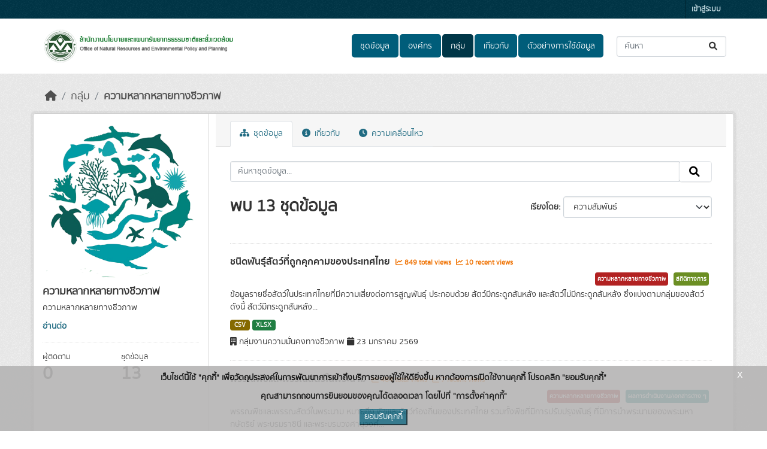

--- FILE ---
content_type: text/html; charset=utf-8
request_url: https://onep.gdcatalog.go.th/group/biodiversity
body_size: 10889
content:
<!DOCTYPE html>
<!--[if IE 9]> <html lang="th" class="ie9"> <![endif]-->
<!--[if gt IE 8]><!--> <html lang="th"  > <!--<![endif]-->
  <head>
    <meta charset="utf-8" />
      <meta name="csrf_field_name" content="_csrf_token" />
      <meta name="_csrf_token" content="ImYyNzM0NjU4NWM3NTQ5ODI5YzEzMzc5YzNiYzBjYWFkMzI1MzI4OTAi.aXTqCA.8aOIl7XxfhOV8L9Orf07sn-joBE" />

      <meta name="generator" content="ckan 2.10.7" />
      <meta name="viewport" content="width=device-width, initial-scale=1.0">
    <title>ความหลากหลายทางชีวภาพ - กลุ่ม - บัญชีข้อมูลหน่วยงาน (Agency Data Catalog): สำนักงานนโยบายและแผนทรัพยากรธรรมชาติและสิ่งแวดล้อม</title>

    
    
  <link rel="shortcut icon" href="/uploads/admin/2023-03-09-025620.509011logo-ONEP.png" />
    
  <link rel="alternate" type="application/atom+xml" title="บัญชีข้อมูลหน่วยงาน (Agency Data Catalog): สำนักงานนโยบายและแผนทรัพยากรธรรมชาติและสิ่งแวดล้อม - ชุดข้อมูลในกลุ่ม:ความหลากหลายทางชีวภาพ" href="/feeds/group/biodiversity.atom" />

  
  
    
  
      
      
      
    
  

    
    

  

  


    



    
  
      
      
    
  <script
  src="https://code.jquery.com/jquery-3.7.1.js"
  integrity="sha256-eKhayi8LEQwp4NKxN+CfCh+3qOVUtJn3QNZ0TciWLP4="
  crossorigin="anonymous"></script>
  <script
  src="https://code.jquery.com/ui/1.14.1/jquery-ui.js"
  integrity="sha256-9zljDKpE/mQxmaR4V2cGVaQ7arF3CcXxarvgr7Sj8Uc="
  crossorigin="anonymous"></script>
  <!--<script
  src="https://cdn.jsdelivr.net/npm/bootstrap@5.3.3/dist/js/bootstrap.min.js"
  integrity="sha384-0pUGZvbkm6XF6gxjEnlmuGrJXVbNuzT9qBBavbLwCsOGabYfZo0T0to5eqruptLy"
  crossorigin="anonymous"></script>-->


    
    <link href="/webassets/base/1c87a999_main.css" rel="stylesheet"/>
<link href="/webassets/ckanext-scheming/728ec589_scheming_css.css" rel="stylesheet"/>
<link href="/webassets/ckanext-geoview/f197a782_geo-resource-styles.css" rel="stylesheet"/>
<link href="/webassets/ckanext-activity/6ac15be0_activity.css" rel="stylesheet"/>
<link href="/webassets/ckanext-thai-gdc/bc075137_thai_gdc.css" rel="stylesheet"/>
<link href="/webassets/ckanext-thai-gdc/3c316e2d_thai_gdc_main.css" rel="stylesheet"/>
    
  </head>

  
  <body data-site-root="https://onep.gdcatalog.go.th/" data-locale-root="https://onep.gdcatalog.go.th/" >

    
    <div class="visually-hidden-focusable"><a href="#content">Skip to main content</a></div>
  

  
    

 
<div class="account-masthead">
  <div class="container">
     
    <nav class="account not-authed" aria-label="Account">
      <ul class="list-unstyled">
        
        <li><a href="/user/login">เข้าสู่ระบบ</a></li>
         
      </ul>
    </nav>
     
  </div>
</div>

<header class="masthead">
  <div class="container">
      
    <nav class="navbar navbar-expand-lg navbar-light">
      <hgroup class="header-image navbar-left">

      
      
      <a class="logo" href="/">
        <img src="/uploads/admin/2021-03-22-043423.043128onep-banner-500px.png" alt="บัญชีข้อมูลหน่วยงาน (Agency Data Catalog): สำนักงานนโยบายและแผนทรัพยากรธรรมชาติและสิ่งแวดล้อม"
          title="บัญชีข้อมูลหน่วยงาน (Agency Data Catalog): สำนักงานนโยบายและแผนทรัพยากรธรรมชาติและสิ่งแวดล้อม" />
      </a>
      
      

       </hgroup>
      <button class="navbar-toggler" type="button" data-bs-toggle="collapse" data-bs-target="#main-navigation-toggle"
        aria-controls="main-navigation-toggle" aria-expanded="false" aria-label="Toggle navigation">
        <span class="fa fa-bars text-white"></span>
      </button>

      <div class="main-navbar collapse navbar-collapse" id="main-navigation-toggle">
        <ul class="navbar-nav ms-auto mb-2 mb-lg-0">
          
            
  
              
              

		          <li><a href="/dataset/">ชุดข้อมูล</a></li><li><a href="/organization/">องค์กร</a></li><li class="active"><a href="/group/">กลุ่ม</a></li><li><a href="/about">เกี่ยวกับ</a></li>
	          
  <li><a href="/showcase">ตัวอย่างการใช้ข้อมูล</a></li>

          </ul>

      
      
          <form class="d-flex site-search" action="/dataset/" method="get">
              <label class="d-none" for="field-sitewide-search">Search Datasets...</label>
              <input id="field-sitewide-search" class="form-control me-2"  type="text" name="q" placeholder="ค้นหา" aria-label="ค้นหาชุดข้อมูล..."/>
              <button class="btn" type="submit" aria-label="Submit"><i class="fa fa-search"></i></button>
          </form>
      
      </div>
    </nav>
  </div>
</header>

  
    <div class="main">
      <div id="content" class="container">
        
          
            <div class="flash-messages">
              
  

            </div>
          

          
            <div class="toolbar" role="navigation" aria-label="Breadcrumb">
              
                
                  <ol class="breadcrumb">
                    
<li class="home"><a href="/" aria-label="หน้าหลัก"><i class="fa fa-home"></i><span> หน้าหลัก</span></a></li>
                    
  <li><a href="/group/">กลุ่ม</a></li>
  <li class="active"><a href="/group/biodiversity" title="ความหลากหลายทางชีวภาพ">ความหลากหลายทางชีวภาพ</a></li>

                  </ol>
                
              
            </div>
          

          <div class="row wrapper">
            
            
            

            
              <aside class="secondary col-md-3">
                
                
  
  


<div class="module context-info">
  <section class="module-content">
    
    
    <div class="image">
      <a href="">
        <img src="https://onep.gdcatalog.go.th/uploads/group/2022-07-11-132645.904371biodiversity.png" width="190" height="118" alt="biodiversity" />
      </a>
    </div>
    
    
    <h1 class="heading">
      ความหลากหลายทางชีวภาพ
      
    </h1>
    
    
    
      <p class="description">
        ความหลากหลายทางชีวภาพ
      </p>
      <p class="read-more">
        <a href="/group/about/biodiversity">อ่านต่อ</a>
      </p>
    
    
    
      
      <div class="nums">
        <dl>
          <dt>ผู้ติดตาม</dt>
          <dd data-module="followers-counter" data-module-id="c56eed2f-88fa-46c0-b92e-b3cad152799e" data-module-num_followers="0"><span>0</span></dd>
        </dl>
        <dl>
          <dt>ชุดข้อมูล</dt>
          <dd><span>13</span></dd>
        </dl>
      </div>
      
      
      <div class="follow_button">
        
      </div>
      
    
    
  </section>
</div>


  <div class="filters">
    <div>
      
    </div>
    <a class="close no-text hide-filters"><i class="fa fa-times-circle"></i><span class="text">close</span></a>
  </div>

              </aside>
            

            
              <div class="primary col-md-9 col-xs-12" role="main">
                
                
                  <article class="module">
                    
                      <header class="module-content page-header">
                        
                        <ul class="nav nav-tabs">
                          
  
  <li class="active"><a href="/group/biodiversity"><i class="fa fa-sitemap"></i> ชุดข้อมูล</a></li>
  <li><a href="/group/about/biodiversity"><i class="fa fa-info-circle"></i> เกี่ยวกับ</a></li>

  <li><a href="/group/activity/biodiversity?offset=0"><i class="fa fa-clock"></i> ความเคลื่อนไหว</a></li>

                        </ul>
                      </header>
                    
                    <div class="module-content">
                      
                      
  
    
    
    







<form id="group-datasets-search-form" class="search-form" method="get" data-module="select-switch">

  
    
    <div class="input-group search-input-group">
      <input aria-label="ค้นหาชุดข้อมูล..." id="field-giant-search" type="text" class="form-control input-lg" name="q" value="" autocomplete="off" placeholder="ค้นหาชุดข้อมูล...">
      
      <span class="input-group-btn">
        <button class="btn btn-default btn-lg" type="submit" value="search" aria-label="Submit">
          <i class="fa fa-search"></i>
        </button>
      </span>
      
    </div>
  
    


  
    
  

  
    
      <div class="form-group control-order-by">
        <label for="field-order-by">เรียงโดย</label>
        <select id="field-order-by" name="sort" class="form-control form-select">
          
            
              <option value="score desc, metadata_modified desc">ความสัมพันธ์</option>
            
          
            
              <option value="title_string asc">เรียงชื่อตามลำดับตัวอักษร (ก-ฮ)</option>
            
          
            
              <option value="title_string desc">เรียงชื่อตามลำดับตัวอักษร (ฮ-ก)</option>
            
          
            
              <option value="metadata_modified desc">ถูกแก้ไขครั้งสุดท้าย</option>
            
          
            
              <option value="views_recent desc">ได้รับความสนใจ</option>
            
          
        </select>
        
        <button class="btn btn-default js-hide" type="submit">ไป</button>
        
      </div>
    
  

  
    
      <h1>
  
    
    
  
  
  

พบ 13 ชุดข้อมูล</h1>
    
  

  
    
      <p class="filter-list">
        
      </p>
      <a class="show-filters btn btn-default">กรองผลลัพธ์</a>
    
  

</form>




  
  
    
      

  
    <ul class="dataset-list list-unstyled">
    	
	      
	        




  <li class="dataset-item">
    
      <div class="dataset-content">
        
          <h2 class="dataset-heading">
            
              
            
            
    <a href="/dataset/biosafty3" title="ชนิดพันธุ์สัตว์ที่ถูกคุกคามของประเทศไทย">
      ชนิดพันธุ์สัตว์ที่ถูกคุกคามของประเทศไทย
    </a>
            
            
              
              
                  <span class="textRecentViews">
                    <i class="fa fa-line-chart" aria-hidden="true"></i>
                    849 total views
                  </span>
                  <span class="textRecentViews">
                    <i class="fa fa-line-chart" aria-hidden="true"></i>
                    10 recent views
                  </span>
              
            
          </h2>
        
        <div style="text-align: right;">
            
            <div class="blockTagSearch">
            
            
                <a class="aNoBUnder btn" href="/group/biodiversity"
                   style="white-space: nowrap;background-color: firebrick;color: white;margin:0 5px 5px 0;padding: 3px;font-size:.7em;">
                    ความหลากหลายทางชีวภาพ
                </a>
            
            
                <a class="aNoBUnder btn" href="/group/statistic"
                   style="white-space: nowrap;background-color: olivedrab;color: white;margin:0 5px 5px 0;padding: 3px;font-size:.7em;">
                    สถิติทางการ
                </a>
            
            </div>
            
        </div>
        
          
            <div>ข้อมูลรายชื่อสัตว์ในประเทศไทยที่มีความเสี่ยงต่อการสูญพันธุ์ ประกอบด้วย สัตว์มีกระดูกสันหลัง และสัตว์ไม่มีกระดูกสันหลัง ซึ่งแบ่งตามกลุ่มของสัตว์ ดังนี้ สัตว์มีกระดูกสันหลัง...</div>
          
        
      </div>
      
        
          
            <ul class="dataset-resources list-unstyled">
              
                  
                  
                    
                  
                    
                  
                
                <li>
                  <a href="/dataset/biosafty3" class="badge badge-default" data-format="csv">CSV</a>
                </li>
                
                <li>
                  <a href="/dataset/biosafty3" class="badge badge-default" data-format="xlsx">XLSX</a>
                </li>
                
              
            </ul>
          
        
      
    
    <div style="margin-top: 8px;">
        <i class="fa fa-building" aria-hidden="true"></i>
        กลุ่มงานความมั่นคงทางชีวภาพ
        <i class="fa fa-calendar" aria-hidden="true"></i>
        23 มกราคม 2569
    </div>
  </li>

	      
	        




  <li class="dataset-item">
    
      <div class="dataset-content">
        
          <h2 class="dataset-heading">
            
              
            
            
    <a href="/dataset/biopolicy3" title="พรรณพืชและพรรณสัตว์ในพระนาม">
      พรรณพืชและพรรณสัตว์ในพระนาม
    </a>
            
            
              
              
                  <span class="textRecentViews">
                    <i class="fa fa-line-chart" aria-hidden="true"></i>
                    484 total views
                  </span>
                  <span class="textRecentViews">
                    <i class="fa fa-line-chart" aria-hidden="true"></i>
                    7 recent views
                  </span>
              
            
          </h2>
        
        <div style="text-align: right;">
            
            <div class="blockTagSearch">
            
            
                <a class="aNoBUnder btn" href="/group/biodiversity"
                   style="white-space: nowrap;background-color: firebrick;color: white;margin:0 5px 5px 0;padding: 3px;font-size:.7em;">
                    ความหลากหลายทางชีวภาพ
                </a>
            
            
                <a class="aNoBUnder btn" href="/group/reports"
                   style="white-space: nowrap;background-color: teal;color: white;margin:0 5px 5px 0;padding: 3px;font-size:.7em;">
                    ผลการดำเนินงาน/เอกสารต่าง ๆ
                </a>
            
            </div>
            
        </div>
        
          
            <div>พรรณพืชและพรรณสัตว์ในพระนาม หมายถึง พืชและสัตว์ท้องถิ่นของประเทศไทย รวมทั้งพืชที่มีการปรับปรุงพันธุ์ ที่มีการนำพระนามของพระมหากษัตริย์ พระบรมราชินี และพระบรมวงศานุวงศ์...</div>
          
        
      </div>
      
        
          
            <ul class="dataset-resources list-unstyled">
              
                  
                  
                    
                  
                    
                  
                
                <li>
                  <a href="/dataset/biopolicy3" class="badge badge-default" data-format="csv">CSV</a>
                </li>
                
                <li>
                  <a href="/dataset/biopolicy3" class="badge badge-default" data-format="xlsx">XLSX</a>
                </li>
                
              
            </ul>
          
        
      
    
    <div style="margin-top: 8px;">
        <i class="fa fa-building" aria-hidden="true"></i>
        กลุ่มงานนโยบายและยุทธศาสตร์
        <i class="fa fa-calendar" aria-hidden="true"></i>
        23 มกราคม 2569
    </div>
  </li>

	      
	        




  <li class="dataset-item">
    
      <div class="dataset-content">
        
          <h2 class="dataset-heading">
            
              
            
            
    <a href="/dataset/biopolicy6" title="คำสั่งแต่งตั้งคณะกรรมการอนุรักษ์และใช้ประโยชน์ความหลากหลายทางชีวภาพแห่งชาติและคณะอนุกรรมการและคณะทำงานที่เกี่ยวข้อง">
      คำสั่งแต่งตั้งคณะกรรมการอนุรักษ์และใช้ประโยชน์ความหลากหลายทางชีวภาพแห่งชาติและคณะอนุกรรมการและคณะ...
    </a>
            
            
              
              
                  <span class="textRecentViews">
                    <i class="fa fa-line-chart" aria-hidden="true"></i>
                    52 total views
                  </span>
                  <span class="textRecentViews">
                    <i class="fa fa-line-chart" aria-hidden="true"></i>
                    1 recent views
                  </span>
              
            
          </h2>
        
        <div style="text-align: right;">
            
            <div class="blockTagSearch">
            
            
                <a class="aNoBUnder btn" href="/group/board"
                   style="white-space: nowrap;background-color: darkkhaki;color: white;margin:0 5px 5px 0;padding: 3px;font-size:.7em;">
                    คณะกรรมการ/อนุกรรมการ
                </a>
            
            
                <a class="aNoBUnder btn" href="/group/biodiversity"
                   style="white-space: nowrap;background-color: firebrick;color: white;margin:0 5px 5px 0;padding: 3px;font-size:.7em;">
                    ความหลากหลายทางชีวภาพ
                </a>
            
            
                <a class="aNoBUnder btn" href="/group/reports"
                   style="white-space: nowrap;background-color: teal;color: white;margin:0 5px 5px 0;padding: 3px;font-size:.7em;">
                    ผลการดำเนินงาน/เอกสารต่าง ๆ
                </a>
            
            </div>
            
        </div>
        
          
            <div>คำสั่งแต่งตั้งคณะกรรมการอนุรักษ์และใช้ประโยชน์ความหลากหลายทางชีวภาพแห่งชาติ ตามระเบียบสำนักนายกรัฐมนตรีว่าด้วยการอนุรักษ์และใช้ประโยชน์ความหลากหลายทางชีวภาพ...</div>
          
        
      </div>
      
        
          
            <ul class="dataset-resources list-unstyled">
              
                  
                  
                    
                  
                
                <li>
                  <a href="/dataset/biopolicy6" class="badge badge-default" data-format="csv">CSV</a>
                </li>
                
              
            </ul>
          
        
      
    
    <div style="margin-top: 8px;">
        <i class="fa fa-building" aria-hidden="true"></i>
        กลุ่มงานนโยบายและยุทธศาสตร์
        <i class="fa fa-calendar" aria-hidden="true"></i>
        23 มกราคม 2569
    </div>
  </li>

	      
	        




  <li class="dataset-item">
    
      <div class="dataset-content">
        
          <h2 class="dataset-heading">
            
              
            
            
    <a href="/dataset/biopolicy16" title="ระเบียบวาระการประชุมและมติที่ประชุมคณะอนุกรรมการบูรณาการการบริหารจัดการความหลากหลายทางชีวภาพ">
      ระเบียบวาระการประชุมและมติที่ประชุมคณะอนุกรรมการบูรณาการการบริหารจัดการความหลากหลายทางชีวภาพ
    </a>
            
            
              
              
                  <span class="textRecentViews">
                    <i class="fa fa-line-chart" aria-hidden="true"></i>
                    48 total views
                  </span>
                  <span class="textRecentViews">
                    <i class="fa fa-line-chart" aria-hidden="true"></i>
                    2 recent views
                  </span>
              
            
          </h2>
        
        <div style="text-align: right;">
            
            <div class="blockTagSearch">
            
            
                <a class="aNoBUnder btn" href="/group/board"
                   style="white-space: nowrap;background-color: darkkhaki;color: white;margin:0 5px 5px 0;padding: 3px;font-size:.7em;">
                    คณะกรรมการ/อนุกรรมการ
                </a>
            
            
                <a class="aNoBUnder btn" href="/group/biodiversity"
                   style="white-space: nowrap;background-color: firebrick;color: white;margin:0 5px 5px 0;padding: 3px;font-size:.7em;">
                    ความหลากหลายทางชีวภาพ
                </a>
            
            
                <a class="aNoBUnder btn" href="/group/reports"
                   style="white-space: nowrap;background-color: teal;color: white;margin:0 5px 5px 0;padding: 3px;font-size:.7em;">
                    ผลการดำเนินงาน/เอกสารต่าง ๆ
                </a>
            
            </div>
            
        </div>
        
          
            <div>คณะอนุกรรมการข้อมูลความหลากหลายทางชีวภาพ มีการเปลี่ยนแปลงชื่อและเพิ่มเติมอำนาจหน้าที่ เป็น คณะอนุกรรมการบูรณาการการบริหารจัดการความหลากหลายทางชีวภาพ เมื่อวันที่ 12 พฤษภาคม 2566...</div>
          
        
      </div>
      
        
          
            <ul class="dataset-resources list-unstyled">
              
                  
                  
                    
                  
                
                <li>
                  <a href="/dataset/biopolicy16" class="badge badge-default" data-format="csv">CSV</a>
                </li>
                
              
            </ul>
          
        
      
    
    <div style="margin-top: 8px;">
        <i class="fa fa-building" aria-hidden="true"></i>
        กลุ่มงานนโยบายและยุทธศาสตร์
        <i class="fa fa-calendar" aria-hidden="true"></i>
        23 มกราคม 2569
    </div>
  </li>

	      
	        




  <li class="dataset-item">
    
      <div class="dataset-content">
        
          <h2 class="dataset-heading">
            
              
            
            
    <a href="/dataset/biopolicy10" title="ระเบียบวาระการประชุมและมติที่ประชุมคณะกรรมการอนุรักษ์และใช้ประโยชน์ความหลากหลายทางชีวภาพแห่งชาติ">
      ระเบียบวาระการประชุมและมติที่ประชุมคณะกรรมการอนุรักษ์และใช้ประโยชน์ความหลากหลายทางชีวภาพแห่งชาติ
    </a>
            
            
              
              
                  <span class="textRecentViews">
                    <i class="fa fa-line-chart" aria-hidden="true"></i>
                    57 total views
                  </span>
                  <span class="textRecentViews">
                    <i class="fa fa-line-chart" aria-hidden="true"></i>
                    2 recent views
                  </span>
              
            
          </h2>
        
        <div style="text-align: right;">
            
            <div class="blockTagSearch">
            
            
                <a class="aNoBUnder btn" href="/group/board"
                   style="white-space: nowrap;background-color: darkkhaki;color: white;margin:0 5px 5px 0;padding: 3px;font-size:.7em;">
                    คณะกรรมการ/อนุกรรมการ
                </a>
            
            
                <a class="aNoBUnder btn" href="/group/biodiversity"
                   style="white-space: nowrap;background-color: firebrick;color: white;margin:0 5px 5px 0;padding: 3px;font-size:.7em;">
                    ความหลากหลายทางชีวภาพ
                </a>
            
            
                <a class="aNoBUnder btn" href="/group/reports"
                   style="white-space: nowrap;background-color: teal;color: white;margin:0 5px 5px 0;padding: 3px;font-size:.7em;">
                    ผลการดำเนินงาน/เอกสารต่าง ๆ
                </a>
            
            </div>
            
        </div>
        
          
            <div>วาระการประชุม และมติคณะกรรรมการอนุรักษ์และใช้ประโยชน์ความหลากหลายทางชีวภาพแห่งชาติ แต่ละครั้ง</div>
          
        
      </div>
      
        
          
            <ul class="dataset-resources list-unstyled">
              
                  
                  
                    
                  
                
                <li>
                  <a href="/dataset/biopolicy10" class="badge badge-default" data-format="csv">CSV</a>
                </li>
                
              
            </ul>
          
        
      
    
    <div style="margin-top: 8px;">
        <i class="fa fa-building" aria-hidden="true"></i>
        กลุ่มงานนโยบายและยุทธศาสตร์
        <i class="fa fa-calendar" aria-hidden="true"></i>
        23 มกราคม 2569
    </div>
  </li>

	      
	        




  <li class="dataset-item">
    
      <div class="dataset-content">
        
          <h2 class="dataset-heading">
            
              
            
            
    <a href="/dataset/biosafety2" title="ชนิดพันธุ์พืชที่ถูกคุกคามของประเทศไทย">
      ชนิดพันธุ์พืชที่ถูกคุกคามของประเทศไทย
    </a>
            
            
              
              
                  <span class="textRecentViews">
                    <i class="fa fa-line-chart" aria-hidden="true"></i>
                    554 total views
                  </span>
                  <span class="textRecentViews">
                    <i class="fa fa-line-chart" aria-hidden="true"></i>
                    3 recent views
                  </span>
              
            
          </h2>
        
        <div style="text-align: right;">
            
            <div class="blockTagSearch">
            
            
                <a class="aNoBUnder btn" href="/group/biodiversity"
                   style="white-space: nowrap;background-color: firebrick;color: white;margin:0 5px 5px 0;padding: 3px;font-size:.7em;">
                    ความหลากหลายทางชีวภาพ
                </a>
            
            </div>
            
        </div>
        
          
            <div>ชนิดพันธุ์พืชที่มีท่อลำเลียงในประเทศไทยที่มีความเสี่ยงต่อการสูญพันธุ์ (ข้อมูล ณ ปี พ.ศ. 2549) ประกอบด้วย กลุ่มเฟิน กลุ่มพืชเมล็ดเปลือย และกลุ่มพืชดอก...</div>
          
        
      </div>
      
        
          
            <ul class="dataset-resources list-unstyled">
              
                  
                  
                    
                  
                    
                  
                
                <li>
                  <a href="/dataset/biosafety2" class="badge badge-default" data-format="csv">CSV</a>
                </li>
                
                <li>
                  <a href="/dataset/biosafety2" class="badge badge-default" data-format="xlsx">XLSX</a>
                </li>
                
              
            </ul>
          
        
      
    
    <div style="margin-top: 8px;">
        <i class="fa fa-building" aria-hidden="true"></i>
        กลุ่มงานความมั่นคงทางชีวภาพ
        <i class="fa fa-calendar" aria-hidden="true"></i>
        23 มกราคม 2569
    </div>
  </li>

	      
	        




  <li class="dataset-item">
    
      <div class="dataset-content">
        
          <h2 class="dataset-heading">
            
              
            
            
    <a href="/dataset/onep-gdcatalog-go-th-dataset-wetlandthai" title="พื้นที่ชุ่มน้ำที่มีความสำคัญระดับชาติและนานาชาติ">
      พื้นที่ชุ่มน้ำที่มีความสำคัญระดับชาติและนานาชาติ
    </a>
            
            
              
              
                  <span class="textRecentViews">
                    <i class="fa fa-line-chart" aria-hidden="true"></i>
                    776 total views
                  </span>
                  <span class="textRecentViews">
                    <i class="fa fa-line-chart" aria-hidden="true"></i>
                    25 recent views
                  </span>
              
            
          </h2>
        
        <div style="text-align: right;">
            
            <div class="blockTagSearch">
            
            
                <a class="aNoBUnder btn" href="/group/biodiversity"
                   style="white-space: nowrap;background-color: firebrick;color: white;margin:0 5px 5px 0;padding: 3px;font-size:.7em;">
                    ความหลากหลายทางชีวภาพ
                </a>
            
            </div>
            
        </div>
        
          
            <div>พื้นที่ชุ่มน้ำที่มีความสำคัญระดับชาติและนานาชาติ ตามมติคณะรัฐมนตรี เมื่อวันที่ 1 สิงหาคม 2543 และ 3 พฤศจิกายน 2552 ประกอบด้วย ชื่อพื้นที่ชุ่มน้ำ สถานที่ตั้ง และระดับความสำคัญ...</div>
          
        
      </div>
      
        
          
            <ul class="dataset-resources list-unstyled">
              
                  
                  
                    
                  
                
                <li>
                  <a href="/dataset/onep-gdcatalog-go-th-dataset-wetlandthai" class="badge badge-default" data-format="csv">CSV</a>
                </li>
                
              
            </ul>
          
        
      
    
    <div style="margin-top: 8px;">
        <i class="fa fa-building" aria-hidden="true"></i>
        กลุ่มงานขับเคลื่อนนโยบายและกลไก
        <i class="fa fa-calendar" aria-hidden="true"></i>
        23 มกราคม 2569
    </div>
  </li>

	      
	        




  <li class="dataset-item">
    
      <div class="dataset-content">
        
          <h2 class="dataset-heading">
            
              
            
            
    <a href="/dataset/ramsar-sites" title="พื้นที่ชุ่มน้ำที่มีความสำคัญระหว่างประเทศ (แรมซาร์ไซต์)">
      พื้นที่ชุ่มน้ำที่มีความสำคัญระหว่างประเทศ (แรมซาร์ไซต์)
    </a>
            
            
              
              
                  <span class="textRecentViews">
                    <i class="fa fa-line-chart" aria-hidden="true"></i>
                    875 total views
                  </span>
                  <span class="textRecentViews">
                    <i class="fa fa-line-chart" aria-hidden="true"></i>
                    21 recent views
                  </span>
              
            
          </h2>
        
        <div style="text-align: right;">
            
            <div class="blockTagSearch">
            
            
                <a class="aNoBUnder btn" href="/group/biodiversity"
                   style="white-space: nowrap;background-color: firebrick;color: white;margin:0 5px 5px 0;padding: 3px;font-size:.7em;">
                    ความหลากหลายทางชีวภาพ
                </a>
            
            </div>
            
        </div>
        
          
            <div>รายชื่อพื้นที่ชุ่มน้ำของประเทศไทย ที่ได้รับการขึ้นทะเบียนเป็นพื้นที่ชุ่มน้ำที่มีความสำคัญระหว่างประเทศ (แรมซาร์ไซต์) ภายใต้อนุสัญญาพื้นที่ชุ่มน้ำ (Convention on Wetlands)...</div>
          
        
      </div>
      
        
          
            <ul class="dataset-resources list-unstyled">
              
                  
                  
                    
                  
                
                <li>
                  <a href="/dataset/ramsar-sites" class="badge badge-default" data-format="csv">CSV</a>
                </li>
                
              
            </ul>
          
        
      
    
    <div style="margin-top: 8px;">
        <i class="fa fa-building" aria-hidden="true"></i>
        กลุ่มงานขับเคลื่อนนโยบายและกลไก
        <i class="fa fa-calendar" aria-hidden="true"></i>
        23 มกราคม 2569
    </div>
  </li>

	      
	        




  <li class="dataset-item">
    
      <div class="dataset-content">
        
          <h2 class="dataset-heading">
            
              
            
            
    <a href="/dataset/biopolicy5" title="รายงานผลการติดตามประเมินผลแผนปฏิบัติการจัดการความหลากหลายทางชีวภาพ">
      รายงานผลการติดตามประเมินผลแผนปฏิบัติการจัดการความหลากหลายทางชีวภาพ
    </a>
            
            
              
              
                  <span class="textRecentViews">
                    <i class="fa fa-line-chart" aria-hidden="true"></i>
                    55 total views
                  </span>
                  <span class="textRecentViews">
                    <i class="fa fa-line-chart" aria-hidden="true"></i>
                    1 recent views
                  </span>
              
            
          </h2>
        
        <div style="text-align: right;">
            
            <div class="blockTagSearch">
            
            
                <a class="aNoBUnder btn" href="/group/biodiversity"
                   style="white-space: nowrap;background-color: firebrick;color: white;margin:0 5px 5px 0;padding: 3px;font-size:.7em;">
                    ความหลากหลายทางชีวภาพ
                </a>
            
            
                <a class="aNoBUnder btn" href="/group/reports"
                   style="white-space: nowrap;background-color: teal;color: white;margin:0 5px 5px 0;padding: 3px;font-size:.7em;">
                    ผลการดำเนินงาน/เอกสารต่าง ๆ
                </a>
            
            </div>
            
        </div>
        
          
            <div>ผลการติดตามประเมินผลในระดับแผนปฏิบัติการจัดการความหลากหลายทางชีวภาพ ประกอบด้วย สถานการณ์ด้านความหลากหลายทางชีวภาพโดยรวม สรุปการติดตามและประเมินผลแผนปฏิบัติการฯ...</div>
          
        
      </div>
      
        
          
            <ul class="dataset-resources list-unstyled">
              
                  
                  
                    
                  
                    
                  
                
                <li>
                  <a href="/dataset/biopolicy5" class="badge badge-default" data-format="pdf">PDF</a>
                </li>
                
              
            </ul>
          
        
      
    
    <div style="margin-top: 8px;">
        <i class="fa fa-building" aria-hidden="true"></i>
        กลุ่มงานนโยบายและยุทธศาสตร์
        <i class="fa fa-calendar" aria-hidden="true"></i>
        21 สิงหาคม 2568
    </div>
  </li>

	      
	        




  <li class="dataset-item">
    
      <div class="dataset-content">
        
          <h2 class="dataset-heading">
            
              
            
            
    <a href="/dataset/bdpolicy1" title="แผนแม่บทบูรณาการจัดการความหลากหลายทางชีวภาพ">
      แผนแม่บทบูรณาการจัดการความหลากหลายทางชีวภาพ
    </a>
            
            
              
              
                  <span class="textRecentViews">
                    <i class="fa fa-line-chart" aria-hidden="true"></i>
                    168 total views
                  </span>
                  <span class="textRecentViews">
                    <i class="fa fa-line-chart" aria-hidden="true"></i>
                    4 recent views
                  </span>
              
            
          </h2>
        
        <div style="text-align: right;">
            
            <div class="blockTagSearch">
            
            
                <a class="aNoBUnder btn" href="/group/biodiversity"
                   style="white-space: nowrap;background-color: firebrick;color: white;margin:0 5px 5px 0;padding: 3px;font-size:.7em;">
                    ความหลากหลายทางชีวภาพ
                </a>
            
            
                <a class="aNoBUnder btn" href="/group/reports"
                   style="white-space: nowrap;background-color: teal;color: white;margin:0 5px 5px 0;padding: 3px;font-size:.7em;">
                    ผลการดำเนินงาน/เอกสารต่าง ๆ
                </a>
            
            </div>
            
        </div>
        
          
            <div>แผนแม่บทบูรณาการจัดการความหลากหลายทางชีวภาพ ประกอบด้วย สถานการณ์และภัยคุกคามความหลากหลายทางชีวภาพ ประเด็นปัญหาและอุปสรรคในการดำเนินงานตาม นโยบาย มาตรการ และแผนการอนุรักษ์...</div>
          
        
      </div>
      
        
          
            <ul class="dataset-resources list-unstyled">
              
                  
                  
                    
                  
                    
                  
                
                <li>
                  <a href="/dataset/bdpolicy1" class="badge badge-default" data-format="pdf">PDF</a>
                </li>
                
              
            </ul>
          
        
      
    
    <div style="margin-top: 8px;">
        <i class="fa fa-building" aria-hidden="true"></i>
        กลุ่มงานนโยบายและยุทธศาสตร์
        <i class="fa fa-calendar" aria-hidden="true"></i>
        7 สิงหาคม 2568
    </div>
  </li>

	      
	        




  <li class="dataset-item">
    
      <div class="dataset-content">
        
          <h2 class="dataset-heading">
            
              
            
            
    <a href="/dataset/biosafety1" title="ชนิดพันธุ์ต่างถิ่นที่ควรป้องกัน ควบคุม และกำจัดของประเทศไทย">
      ชนิดพันธุ์ต่างถิ่นที่ควรป้องกัน ควบคุม และกำจัดของประเทศไทย
    </a>
            
            
              
              
                  <span class="textRecentViews">
                    <i class="fa fa-line-chart" aria-hidden="true"></i>
                    1467 total views
                  </span>
                  <span class="textRecentViews">
                    <i class="fa fa-line-chart" aria-hidden="true"></i>
                    8 recent views
                  </span>
              
            
          </h2>
        
        <div style="text-align: right;">
            
            <div class="blockTagSearch">
            
            
                <a class="aNoBUnder btn" href="/group/biodiversity"
                   style="white-space: nowrap;background-color: firebrick;color: white;margin:0 5px 5px 0;padding: 3px;font-size:.7em;">
                    ความหลากหลายทางชีวภาพ
                </a>
            
            
                <a class="aNoBUnder btn" href="/group/statistic"
                   style="white-space: nowrap;background-color: olivedrab;color: white;margin:0 5px 5px 0;padding: 3px;font-size:.7em;">
                    สถิติทางการ
                </a>
            
            </div>
            
        </div>
        
          
            <div>ข้อมูลชนิดพันธุ์ต่างถิ่นที่ควรป้องกัน ควบคุม และกำจัดของประเทศไทย (สัตว์ พืช และจุลินทรีย์) ประกอบด้วย ทะเบียนรายการ สถานภาพ ประเภทของสิ่งมีชีวิต กลุ่มของสิ่งมีชีวิต...</div>
          
        
      </div>
      
        
          
            <ul class="dataset-resources list-unstyled">
              
                  
                  
                    
                  
                    
                  
                    
                  
                
                <li>
                  <a href="/dataset/biosafety1" class="badge badge-default" data-format="csv">CSV</a>
                </li>
                
                <li>
                  <a href="/dataset/biosafety1" class="badge badge-default" data-format="html">HTML</a>
                </li>
                
                <li>
                  <a href="/dataset/biosafety1" class="badge badge-default" data-format="xlsx">XLSX</a>
                </li>
                
              
            </ul>
          
        
      
    
    <div style="margin-top: 8px;">
        <i class="fa fa-building" aria-hidden="true"></i>
        กลุ่มงานความมั่นคงทางชีวภาพ
        <i class="fa fa-calendar" aria-hidden="true"></i>
        1 กรกฎาคม 2568
    </div>
  </li>

	      
	        




  <li class="dataset-item">
    
      <div class="dataset-content">
        
          <h2 class="dataset-heading">
            
              
            
            
    <a href="/dataset/bdpolicy2" title="แผนปฏิบัติการจัดการความหลากหลายทางชีวภาพ">
      แผนปฏิบัติการจัดการความหลากหลายทางชีวภาพ
    </a>
            
            
              
              
                  <span class="textRecentViews">
                    <i class="fa fa-line-chart" aria-hidden="true"></i>
                    149 total views
                  </span>
                  <span class="textRecentViews">
                    <i class="fa fa-line-chart" aria-hidden="true"></i>
                    3 recent views
                  </span>
              
            
          </h2>
        
        <div style="text-align: right;">
            
            <div class="blockTagSearch">
            
            
                <a class="aNoBUnder btn" href="/group/biodiversity"
                   style="white-space: nowrap;background-color: firebrick;color: white;margin:0 5px 5px 0;padding: 3px;font-size:.7em;">
                    ความหลากหลายทางชีวภาพ
                </a>
            
            
                <a class="aNoBUnder btn" href="/group/reports"
                   style="white-space: nowrap;background-color: teal;color: white;margin:0 5px 5px 0;padding: 3px;font-size:.7em;">
                    ผลการดำเนินงาน/เอกสารต่าง ๆ
                </a>
            
            </div>
            
        </div>
        
          
            <div>แผนปฏิบัติการจัดการความหลากหลายทางชีวภาพ ประกอบด้วย นโยบายและทิศทางการพัฒนาในระดับโลก ระดับภูมิภาค และระดับประเทศ ผลการดำเนินงานและความก้าวหน้าการดำเนินงานตามแผนปฏิบัติการฯ...</div>
          
        
      </div>
      
        
          
            <ul class="dataset-resources list-unstyled">
              
                  
                  
                    
                  
                    
                  
                    
                  
                
                <li>
                  <a href="/dataset/bdpolicy2" class="badge badge-default" data-format="pdf">PDF</a>
                </li>
                
              
            </ul>
          
        
      
    
    <div style="margin-top: 8px;">
        <i class="fa fa-building" aria-hidden="true"></i>
        กลุ่มงานนโยบายและยุทธศาสตร์
        <i class="fa fa-calendar" aria-hidden="true"></i>
        4 มิถุนายน 2568
    </div>
  </li>

	      
	        




  <li class="dataset-item">
    
      <div class="dataset-content">
        
          <h2 class="dataset-heading">
            
              
            
            
    <a href="/dataset/onep-gdcatalog-go-th-dataset-pr" title="เอกสารเผยแพร่ที่เกี่ยวข้องกับพื้นที่ชุ่มน้ำ">
      เอกสารเผยแพร่ที่เกี่ยวข้องกับพื้นที่ชุ่มน้ำ
    </a>
            
            
              
              
                  <span class="textRecentViews">
                    <i class="fa fa-line-chart" aria-hidden="true"></i>
                    300 total views
                  </span>
                  <span class="textRecentViews">
                    <i class="fa fa-line-chart" aria-hidden="true"></i>
                    4 recent views
                  </span>
              
            
          </h2>
        
        <div style="text-align: right;">
            
            <div class="blockTagSearch">
            
            
                <a class="aNoBUnder btn" href="/group/biodiversity"
                   style="white-space: nowrap;background-color: firebrick;color: white;margin:0 5px 5px 0;padding: 3px;font-size:.7em;">
                    ความหลากหลายทางชีวภาพ
                </a>
            
            </div>
            
        </div>
        
          
            <div>เอกสารเผยแพร่ที่เกี่ยวข้องกับพื้นที่ชุ่มน้ำที่มีความสำคัญระดับชาติและนานาชาติ ตามมติคณะรัฐมนตรี และพื้นที่ชุ่มน้ำที่มีความสำคัญระหว่างประเทศ (Ramsar sites)...</div>
          
        
      </div>
      
        
          
            <ul class="dataset-resources list-unstyled">
              
                  
                  
                    
                  
                
                <li>
                  <a href="/dataset/onep-gdcatalog-go-th-dataset-pr" class="badge badge-default" data-format="html">HTML</a>
                </li>
                
              
            </ul>
          
        
      
    
    <div style="margin-top: 8px;">
        <i class="fa fa-building" aria-hidden="true"></i>
        กลุ่มงานขับเคลื่อนนโยบายและกลไก
        <i class="fa fa-calendar" aria-hidden="true"></i>
        9 ตุลาคม 2566
    </div>
  </li>

	      
	    
    </ul>
  

    
  
  
    
  

                    </div>
                  </article>
                
              </div>
            
          </div>
        
      </div>
    </div>
  
    <footer class="site-footer">
  <div class="container">
    
      <div class="blockFooter">
          
           <div class="bgFooterTop">
                <div class="container">
                    <div class="row">
                        <div class="col-md-7 col-sm-7 col-xs-12">
                            <div class="row">
                                <div class="col-md-12 col-sm-12 col-xs-12">
                                    <div class="d-flex flex-row">
                                        <div><i class="fa fa-map-marker iconFooter"></i></div>
                                        <div><p>อาคารทิปโก้ ทาวเวอร์ 2 ชั้นที่ 12 เลขที่ 118/1 ถ.พระราม 6 แขวงพญาไท เขตพญาไท กรุงเทพฯ 10400</p></div>
                                    </div>
                                </div>

                                <div class="col-md-12 col-sm-12 col-xs-12 mt-1">
                                    <div class="d-flex flex-row">
                                            <div><i class="fa fa-phone iconFooter"></i></div>
                                            <div><p>02-265-6542</p></div>
                                    </div>
                                </div>
                                <div class="col-md-12 col-sm-12 col-xs-12 mt-1">
                                    <div class="d-flex flex-row">
                                            <div><i class="fa fa-envelope iconFooter"></i></div>
                                            <div><p>ict@onep.go.th</p></div>
                                    </div>
                                </div>
                            </div>
                        </div>

                        <div class="col-md-5 col-sm-5 col-xs-12">
                            <div class="row">
                                
                                <div class="d-flex flex-row-reverse">
                                    <span>
                                        จำนวนผู้เข้าชม <span class="totalVisitor">199782<!-- at 2026-01-24 --></span>
                                    </span>
                                </div>
                                <div style="display: flex; justify-content: flex-end">
                                    
                                </div>
                                
                                    
<form class="lang-select" action="/util/redirect" data-module="select-switch" method="POST" style="padding-left: 0px;">
  
<input type="hidden" name="_csrf_token" value="ImYyNzM0NjU4NWM3NTQ5ODI5YzEzMzc5YzNiYzBjYWFkMzI1MzI4OTAi.aXTqCA.8aOIl7XxfhOV8L9Orf07sn-joBE"/> 
  <div class="form-group" style="margin: 0px;">
    <label for="field-lang-select">ภาษา</label>
    <select id="field-lang-select" name="url" data-module="autocomplete" data-module-dropdown-class="lang-dropdown" data-module-container-class="lang-container">
      
        <option value="/en/group/biodiversity" >
          English
        </option>
      
        <option value="/th/group/biodiversity" selected="selected">
          ไทย
        </option>
      
    </select>
  </div>
  <button class="btn btn-default d-none " type="submit">ไป</button>
</form>


                                
                                <div class="col-md-12 col-sm-12 col-xs-12" style="display: flex;justify-content: space-between;padding-left: 0px;margin-top: 10px;">
                                    <span><span style="font-weight: bold;vertical-align: bottom;margin-right: 5px;">Powered by:</span><a class="hide-text ckan-footer-logo" href="http://ckan.org" target="_blank" style="padding-right: 5px;"><img alt="CKAN logo" src="/base/images/ckan-logo-footer.png"></a>
                                        <a href="https://gitlab.nectec.or.th/opend/installing-ckan/-/blob/master/README.md" target="_blank"><img alt="OpenD logo" src="/base/images/logo-opend.png" style="width: 50px;opacity: 0.8;"></a>
                                        <br/>
                                        <span style="font-weight: bold;vertical-align: bottom;margin-right: 5px;line-height: 2;">สนับสนุนระบบ Thai-GDC โดย สำนักงานสถิติแห่งชาติ</span>
                                        <br/>
                                        <table style="font-weight: bold;"><tr><td style="padding-right: 5px;">เว็บไซต์ที่เกี่ยวข้อง:</td><td><a href="https://gdcatalog.go.th"><img alt="GDCatalog logo" src="https://gdcatalog.go.th/assets/images/popup/icon/external-link_white.png" style="height: 16px;vertical-align: text-top;"> ระบบบัญชีข้อมูลภาครัฐ</a></td></tr>
                                                                                                                                            <tr><td></td><td><a href="https://directory.gdcatalog.go.th"><img alt="GDCatalog logo" src="https://gdcatalog.go.th/assets/images/popup/icon/external-link_white.png" style="height: 16px;vertical-align: text-top;"> บริการนามานุกรมบัญชีข้อมูลภาครัฐ</a></td></tr></table>
                                    </span>
                                <span>
                                    <small style="vertical-align: sub;color: #ffffff;">รุ่นโปรแกรม: 3.0.0</small><br/>
                                    <small style="vertical-align: sub;line-height: 2.6;color: #ffffff;">วันที่: 2025-06-26</small>
                                </span>
                                </div>
                                
                            </div>
                        </div>
                    </div>
                </div>
            </div>
          
      </div>
      <div id="cookieNotice" class="myDiv" style="z-index: 99 !important;display: none;">
        <div id="closeIcon" style="display: none;">
        </div>
        <div class="content-wrap">
            <div class="msg-wrap">
                <p class="txt-cookie">เว็บไซต์นี้ใช้ "คุกกี้" เพื่อวัตถุประสงค์ในการพัฒนาการเข้าถึงบริการของผู้ใช้ให้ดียิ่งขึ้น หากต้องการเปิดใช้งานคุกกี้ โปรดคลิก "ยอมรับคุกกี้"</p>
                <p class="txt-cookie">คุณสามารถถอนการยินยอมของคุณได้ตลอดเวลา โดยไปที่ "การตั้งค่าคุกกี้"</p>
                <div class="btn-wrap">
                    <button class="btn-primary" onclick="acceptCookieConsent();">ยอมรับคุกกี้</button>
                </div>
                <div class="close-cookies" onclick="closeCookieConsent();">x</div>
            </div>
        </div>
      </div>
      
  </div>
</footer>
  
  
  
  
  
    
  
  
  
    
  
  <script>
  $('.search-form input, .site-search input, .search').autocomplete({
    delay: 500,
    html: true,
    minLength: 2,
    source: function (request, response) {
      var url = ckan.SITE_ROOT + '/api/3/action/discovery_search_suggest';
      $.getJSON(url, {q: request.term})
        .done(function (data) {
          response(data['result']);
        });
      }
  });
  </script>


  

      

    
    
    <link href="/webassets/vendor/f3b8236b_select2.css" rel="stylesheet"/>
<link href="/webassets/vendor/d05bf0e7_fontawesome.css" rel="stylesheet"/>
    <script src="/webassets/vendor/8c3c143a_jquery.js" type="text/javascript"></script>
<script src="/webassets/vendor/9cf42cfd_vendor.js" type="text/javascript"></script>
<script src="/webassets/vendor/6d1ad7e6_bootstrap.js" type="text/javascript"></script>
<script src="/webassets/base/6fddaa3f_main.js" type="text/javascript"></script>
<script src="/webassets/base/0d750fad_ckan.js" type="text/javascript"></script>
<script src="/webassets/base/cd2c0272_tracking.js" type="text/javascript"></script>
<script src="/webassets/ckanext-thai-gdc/e0c4f7e0_thai-gdc.js" type="text/javascript"></script>
<script src="/webassets/activity/0fdb5ee0_activity.js" type="text/javascript"></script>
  </body>
</html>